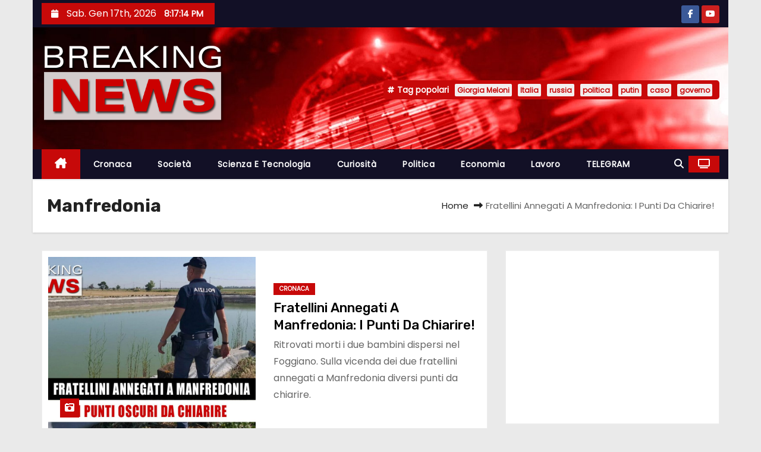

--- FILE ---
content_type: text/html; charset=UTF-8
request_url: https://www.breakingnewsitalia.com/topic/manfredonia/
body_size: 13590
content:
<!DOCTYPE html>
<html lang="it-IT">
<head>
<meta charset="UTF-8">
<meta name="viewport" content="width=device-width, initial-scale=1">
<link rel="profile" href="http://gmpg.org/xfn/11">
<meta name='robots' content='index, follow, max-image-preview:large, max-snippet:-1, max-video-preview:-1' />

	<!-- This site is optimized with the Yoast SEO plugin v26.7 - https://yoast.com/wordpress/plugins/seo/ -->
	<title>Manfredonia Archivi - Breaking News Italia</title>
	<link rel="canonical" href="https://www.breakingnewsitalia.com/topic/manfredonia/" />
	<meta property="og:locale" content="it_IT" />
	<meta property="og:type" content="article" />
	<meta property="og:title" content="Manfredonia Archivi - Breaking News Italia" />
	<meta property="og:url" content="https://www.breakingnewsitalia.com/topic/manfredonia/" />
	<meta property="og:site_name" content="Breaking News Italia" />
	<meta name="twitter:card" content="summary_large_image" />
	<script type="application/ld+json" class="yoast-schema-graph">{"@context":"https://schema.org","@graph":[{"@type":"CollectionPage","@id":"https://www.breakingnewsitalia.com/topic/manfredonia/","url":"https://www.breakingnewsitalia.com/topic/manfredonia/","name":"Manfredonia Archivi - Breaking News Italia","isPartOf":{"@id":"https://www.breakingnewsitalia.com/#website"},"primaryImageOfPage":{"@id":"https://www.breakingnewsitalia.com/topic/manfredonia/#primaryimage"},"image":{"@id":"https://www.breakingnewsitalia.com/topic/manfredonia/#primaryimage"},"thumbnailUrl":"https://www.breakingnewsitalia.com/wp-content/uploads/2023/07/daniel-stefan-manfredonia.jpg","breadcrumb":{"@id":"https://www.breakingnewsitalia.com/topic/manfredonia/#breadcrumb"},"inLanguage":"it-IT"},{"@type":"ImageObject","inLanguage":"it-IT","@id":"https://www.breakingnewsitalia.com/topic/manfredonia/#primaryimage","url":"https://www.breakingnewsitalia.com/wp-content/uploads/2023/07/daniel-stefan-manfredonia.jpg","contentUrl":"https://www.breakingnewsitalia.com/wp-content/uploads/2023/07/daniel-stefan-manfredonia.jpg","width":1280,"height":720},{"@type":"BreadcrumbList","@id":"https://www.breakingnewsitalia.com/topic/manfredonia/#breadcrumb","itemListElement":[{"@type":"ListItem","position":1,"name":"Home","item":"https://www.breakingnewsitalia.com/"},{"@type":"ListItem","position":2,"name":"Manfredonia"}]},{"@type":"WebSite","@id":"https://www.breakingnewsitalia.com/#website","url":"https://www.breakingnewsitalia.com/","name":"Breaking News Italia","description":"Breaking News Italia","publisher":{"@id":"https://www.breakingnewsitalia.com/#organization"},"potentialAction":[{"@type":"SearchAction","target":{"@type":"EntryPoint","urlTemplate":"https://www.breakingnewsitalia.com/?s={search_term_string}"},"query-input":{"@type":"PropertyValueSpecification","valueRequired":true,"valueName":"search_term_string"}}],"inLanguage":"it-IT"},{"@type":"Organization","@id":"https://www.breakingnewsitalia.com/#organization","name":"Breaking News Italia","url":"https://www.breakingnewsitalia.com/","logo":{"@type":"ImageObject","inLanguage":"it-IT","@id":"https://www.breakingnewsitalia.com/#/schema/logo/image/","url":"https://www.breakingnewsitalia.com/wp-content/uploads/transparent-logo.png","contentUrl":"https://www.breakingnewsitalia.com/wp-content/uploads/transparent-logo.png","width":460,"height":200,"caption":"Breaking News Italia"},"image":{"@id":"https://www.breakingnewsitalia.com/#/schema/logo/image/"}}]}</script>
	<!-- / Yoast SEO plugin. -->


<link rel='dns-prefetch' href='//www.googletagmanager.com' />
<link rel='dns-prefetch' href='//fonts.googleapis.com' />
<link rel='dns-prefetch' href='//pagead2.googlesyndication.com' />
<link rel="alternate" type="application/rss+xml" title="Breaking News Italia &raquo; Feed" href="https://www.breakingnewsitalia.com/feed/" />
<link rel="alternate" type="application/rss+xml" title="Breaking News Italia &raquo; Feed dei commenti" href="https://www.breakingnewsitalia.com/comments/feed/" />
<link rel="alternate" type="application/rss+xml" title="Breaking News Italia &raquo; Manfredonia Feed del tag" href="https://www.breakingnewsitalia.com/topic/manfredonia/feed/" />
<!-- www.breakingnewsitalia.com is managing ads with Advanced Ads 2.0.16 – https://wpadvancedads.com/ --><script id="break-ready">
			window.advanced_ads_ready=function(e,a){a=a||"complete";var d=function(e){return"interactive"===a?"loading"!==e:"complete"===e};d(document.readyState)?e():document.addEventListener("readystatechange",(function(a){d(a.target.readyState)&&e()}),{once:"interactive"===a})},window.advanced_ads_ready_queue=window.advanced_ads_ready_queue||[];		</script>
		<style id='wp-img-auto-sizes-contain-inline-css' type='text/css'>
img:is([sizes=auto i],[sizes^="auto," i]){contain-intrinsic-size:3000px 1500px}
/*# sourceURL=wp-img-auto-sizes-contain-inline-css */
</style>
<link rel='stylesheet' id='dashicons-css' href='https://www.breakingnewsitalia.com/wp-includes/css/dashicons.min.css?ver=6.9' type='text/css' media='all' />
<link rel='stylesheet' id='post-views-counter-frontend-css' href='https://www.breakingnewsitalia.com/wp-content/plugins/post-views-counter/css/frontend.css?ver=1.7.0' type='text/css' media='all' />
<style id='wp-emoji-styles-inline-css' type='text/css'>

	img.wp-smiley, img.emoji {
		display: inline !important;
		border: none !important;
		box-shadow: none !important;
		height: 1em !important;
		width: 1em !important;
		margin: 0 0.07em !important;
		vertical-align: -0.1em !important;
		background: none !important;
		padding: 0 !important;
	}
/*# sourceURL=wp-emoji-styles-inline-css */
</style>
<style id='wp-block-library-inline-css' type='text/css'>
:root{--wp-block-synced-color:#7a00df;--wp-block-synced-color--rgb:122,0,223;--wp-bound-block-color:var(--wp-block-synced-color);--wp-editor-canvas-background:#ddd;--wp-admin-theme-color:#007cba;--wp-admin-theme-color--rgb:0,124,186;--wp-admin-theme-color-darker-10:#006ba1;--wp-admin-theme-color-darker-10--rgb:0,107,160.5;--wp-admin-theme-color-darker-20:#005a87;--wp-admin-theme-color-darker-20--rgb:0,90,135;--wp-admin-border-width-focus:2px}@media (min-resolution:192dpi){:root{--wp-admin-border-width-focus:1.5px}}.wp-element-button{cursor:pointer}:root .has-very-light-gray-background-color{background-color:#eee}:root .has-very-dark-gray-background-color{background-color:#313131}:root .has-very-light-gray-color{color:#eee}:root .has-very-dark-gray-color{color:#313131}:root .has-vivid-green-cyan-to-vivid-cyan-blue-gradient-background{background:linear-gradient(135deg,#00d084,#0693e3)}:root .has-purple-crush-gradient-background{background:linear-gradient(135deg,#34e2e4,#4721fb 50%,#ab1dfe)}:root .has-hazy-dawn-gradient-background{background:linear-gradient(135deg,#faaca8,#dad0ec)}:root .has-subdued-olive-gradient-background{background:linear-gradient(135deg,#fafae1,#67a671)}:root .has-atomic-cream-gradient-background{background:linear-gradient(135deg,#fdd79a,#004a59)}:root .has-nightshade-gradient-background{background:linear-gradient(135deg,#330968,#31cdcf)}:root .has-midnight-gradient-background{background:linear-gradient(135deg,#020381,#2874fc)}:root{--wp--preset--font-size--normal:16px;--wp--preset--font-size--huge:42px}.has-regular-font-size{font-size:1em}.has-larger-font-size{font-size:2.625em}.has-normal-font-size{font-size:var(--wp--preset--font-size--normal)}.has-huge-font-size{font-size:var(--wp--preset--font-size--huge)}.has-text-align-center{text-align:center}.has-text-align-left{text-align:left}.has-text-align-right{text-align:right}.has-fit-text{white-space:nowrap!important}#end-resizable-editor-section{display:none}.aligncenter{clear:both}.items-justified-left{justify-content:flex-start}.items-justified-center{justify-content:center}.items-justified-right{justify-content:flex-end}.items-justified-space-between{justify-content:space-between}.screen-reader-text{border:0;clip-path:inset(50%);height:1px;margin:-1px;overflow:hidden;padding:0;position:absolute;width:1px;word-wrap:normal!important}.screen-reader-text:focus{background-color:#ddd;clip-path:none;color:#444;display:block;font-size:1em;height:auto;left:5px;line-height:normal;padding:15px 23px 14px;text-decoration:none;top:5px;width:auto;z-index:100000}html :where(.has-border-color){border-style:solid}html :where([style*=border-top-color]){border-top-style:solid}html :where([style*=border-right-color]){border-right-style:solid}html :where([style*=border-bottom-color]){border-bottom-style:solid}html :where([style*=border-left-color]){border-left-style:solid}html :where([style*=border-width]){border-style:solid}html :where([style*=border-top-width]){border-top-style:solid}html :where([style*=border-right-width]){border-right-style:solid}html :where([style*=border-bottom-width]){border-bottom-style:solid}html :where([style*=border-left-width]){border-left-style:solid}html :where(img[class*=wp-image-]){height:auto;max-width:100%}:where(figure){margin:0 0 1em}html :where(.is-position-sticky){--wp-admin--admin-bar--position-offset:var(--wp-admin--admin-bar--height,0px)}@media screen and (max-width:600px){html :where(.is-position-sticky){--wp-admin--admin-bar--position-offset:0px}}

/*# sourceURL=wp-block-library-inline-css */
</style><style id='global-styles-inline-css' type='text/css'>
:root{--wp--preset--aspect-ratio--square: 1;--wp--preset--aspect-ratio--4-3: 4/3;--wp--preset--aspect-ratio--3-4: 3/4;--wp--preset--aspect-ratio--3-2: 3/2;--wp--preset--aspect-ratio--2-3: 2/3;--wp--preset--aspect-ratio--16-9: 16/9;--wp--preset--aspect-ratio--9-16: 9/16;--wp--preset--color--black: #000000;--wp--preset--color--cyan-bluish-gray: #abb8c3;--wp--preset--color--white: #ffffff;--wp--preset--color--pale-pink: #f78da7;--wp--preset--color--vivid-red: #cf2e2e;--wp--preset--color--luminous-vivid-orange: #ff6900;--wp--preset--color--luminous-vivid-amber: #fcb900;--wp--preset--color--light-green-cyan: #7bdcb5;--wp--preset--color--vivid-green-cyan: #00d084;--wp--preset--color--pale-cyan-blue: #8ed1fc;--wp--preset--color--vivid-cyan-blue: #0693e3;--wp--preset--color--vivid-purple: #9b51e0;--wp--preset--gradient--vivid-cyan-blue-to-vivid-purple: linear-gradient(135deg,rgb(6,147,227) 0%,rgb(155,81,224) 100%);--wp--preset--gradient--light-green-cyan-to-vivid-green-cyan: linear-gradient(135deg,rgb(122,220,180) 0%,rgb(0,208,130) 100%);--wp--preset--gradient--luminous-vivid-amber-to-luminous-vivid-orange: linear-gradient(135deg,rgb(252,185,0) 0%,rgb(255,105,0) 100%);--wp--preset--gradient--luminous-vivid-orange-to-vivid-red: linear-gradient(135deg,rgb(255,105,0) 0%,rgb(207,46,46) 100%);--wp--preset--gradient--very-light-gray-to-cyan-bluish-gray: linear-gradient(135deg,rgb(238,238,238) 0%,rgb(169,184,195) 100%);--wp--preset--gradient--cool-to-warm-spectrum: linear-gradient(135deg,rgb(74,234,220) 0%,rgb(151,120,209) 20%,rgb(207,42,186) 40%,rgb(238,44,130) 60%,rgb(251,105,98) 80%,rgb(254,248,76) 100%);--wp--preset--gradient--blush-light-purple: linear-gradient(135deg,rgb(255,206,236) 0%,rgb(152,150,240) 100%);--wp--preset--gradient--blush-bordeaux: linear-gradient(135deg,rgb(254,205,165) 0%,rgb(254,45,45) 50%,rgb(107,0,62) 100%);--wp--preset--gradient--luminous-dusk: linear-gradient(135deg,rgb(255,203,112) 0%,rgb(199,81,192) 50%,rgb(65,88,208) 100%);--wp--preset--gradient--pale-ocean: linear-gradient(135deg,rgb(255,245,203) 0%,rgb(182,227,212) 50%,rgb(51,167,181) 100%);--wp--preset--gradient--electric-grass: linear-gradient(135deg,rgb(202,248,128) 0%,rgb(113,206,126) 100%);--wp--preset--gradient--midnight: linear-gradient(135deg,rgb(2,3,129) 0%,rgb(40,116,252) 100%);--wp--preset--font-size--small: 13px;--wp--preset--font-size--medium: 20px;--wp--preset--font-size--large: 36px;--wp--preset--font-size--x-large: 42px;--wp--preset--spacing--20: 0.44rem;--wp--preset--spacing--30: 0.67rem;--wp--preset--spacing--40: 1rem;--wp--preset--spacing--50: 1.5rem;--wp--preset--spacing--60: 2.25rem;--wp--preset--spacing--70: 3.38rem;--wp--preset--spacing--80: 5.06rem;--wp--preset--shadow--natural: 6px 6px 9px rgba(0, 0, 0, 0.2);--wp--preset--shadow--deep: 12px 12px 50px rgba(0, 0, 0, 0.4);--wp--preset--shadow--sharp: 6px 6px 0px rgba(0, 0, 0, 0.2);--wp--preset--shadow--outlined: 6px 6px 0px -3px rgb(255, 255, 255), 6px 6px rgb(0, 0, 0);--wp--preset--shadow--crisp: 6px 6px 0px rgb(0, 0, 0);}:root :where(.is-layout-flow) > :first-child{margin-block-start: 0;}:root :where(.is-layout-flow) > :last-child{margin-block-end: 0;}:root :where(.is-layout-flow) > *{margin-block-start: 24px;margin-block-end: 0;}:root :where(.is-layout-constrained) > :first-child{margin-block-start: 0;}:root :where(.is-layout-constrained) > :last-child{margin-block-end: 0;}:root :where(.is-layout-constrained) > *{margin-block-start: 24px;margin-block-end: 0;}:root :where(.is-layout-flex){gap: 24px;}:root :where(.is-layout-grid){gap: 24px;}body .is-layout-flex{display: flex;}.is-layout-flex{flex-wrap: wrap;align-items: center;}.is-layout-flex > :is(*, div){margin: 0;}body .is-layout-grid{display: grid;}.is-layout-grid > :is(*, div){margin: 0;}.has-black-color{color: var(--wp--preset--color--black) !important;}.has-cyan-bluish-gray-color{color: var(--wp--preset--color--cyan-bluish-gray) !important;}.has-white-color{color: var(--wp--preset--color--white) !important;}.has-pale-pink-color{color: var(--wp--preset--color--pale-pink) !important;}.has-vivid-red-color{color: var(--wp--preset--color--vivid-red) !important;}.has-luminous-vivid-orange-color{color: var(--wp--preset--color--luminous-vivid-orange) !important;}.has-luminous-vivid-amber-color{color: var(--wp--preset--color--luminous-vivid-amber) !important;}.has-light-green-cyan-color{color: var(--wp--preset--color--light-green-cyan) !important;}.has-vivid-green-cyan-color{color: var(--wp--preset--color--vivid-green-cyan) !important;}.has-pale-cyan-blue-color{color: var(--wp--preset--color--pale-cyan-blue) !important;}.has-vivid-cyan-blue-color{color: var(--wp--preset--color--vivid-cyan-blue) !important;}.has-vivid-purple-color{color: var(--wp--preset--color--vivid-purple) !important;}.has-black-background-color{background-color: var(--wp--preset--color--black) !important;}.has-cyan-bluish-gray-background-color{background-color: var(--wp--preset--color--cyan-bluish-gray) !important;}.has-white-background-color{background-color: var(--wp--preset--color--white) !important;}.has-pale-pink-background-color{background-color: var(--wp--preset--color--pale-pink) !important;}.has-vivid-red-background-color{background-color: var(--wp--preset--color--vivid-red) !important;}.has-luminous-vivid-orange-background-color{background-color: var(--wp--preset--color--luminous-vivid-orange) !important;}.has-luminous-vivid-amber-background-color{background-color: var(--wp--preset--color--luminous-vivid-amber) !important;}.has-light-green-cyan-background-color{background-color: var(--wp--preset--color--light-green-cyan) !important;}.has-vivid-green-cyan-background-color{background-color: var(--wp--preset--color--vivid-green-cyan) !important;}.has-pale-cyan-blue-background-color{background-color: var(--wp--preset--color--pale-cyan-blue) !important;}.has-vivid-cyan-blue-background-color{background-color: var(--wp--preset--color--vivid-cyan-blue) !important;}.has-vivid-purple-background-color{background-color: var(--wp--preset--color--vivid-purple) !important;}.has-black-border-color{border-color: var(--wp--preset--color--black) !important;}.has-cyan-bluish-gray-border-color{border-color: var(--wp--preset--color--cyan-bluish-gray) !important;}.has-white-border-color{border-color: var(--wp--preset--color--white) !important;}.has-pale-pink-border-color{border-color: var(--wp--preset--color--pale-pink) !important;}.has-vivid-red-border-color{border-color: var(--wp--preset--color--vivid-red) !important;}.has-luminous-vivid-orange-border-color{border-color: var(--wp--preset--color--luminous-vivid-orange) !important;}.has-luminous-vivid-amber-border-color{border-color: var(--wp--preset--color--luminous-vivid-amber) !important;}.has-light-green-cyan-border-color{border-color: var(--wp--preset--color--light-green-cyan) !important;}.has-vivid-green-cyan-border-color{border-color: var(--wp--preset--color--vivid-green-cyan) !important;}.has-pale-cyan-blue-border-color{border-color: var(--wp--preset--color--pale-cyan-blue) !important;}.has-vivid-cyan-blue-border-color{border-color: var(--wp--preset--color--vivid-cyan-blue) !important;}.has-vivid-purple-border-color{border-color: var(--wp--preset--color--vivid-purple) !important;}.has-vivid-cyan-blue-to-vivid-purple-gradient-background{background: var(--wp--preset--gradient--vivid-cyan-blue-to-vivid-purple) !important;}.has-light-green-cyan-to-vivid-green-cyan-gradient-background{background: var(--wp--preset--gradient--light-green-cyan-to-vivid-green-cyan) !important;}.has-luminous-vivid-amber-to-luminous-vivid-orange-gradient-background{background: var(--wp--preset--gradient--luminous-vivid-amber-to-luminous-vivid-orange) !important;}.has-luminous-vivid-orange-to-vivid-red-gradient-background{background: var(--wp--preset--gradient--luminous-vivid-orange-to-vivid-red) !important;}.has-very-light-gray-to-cyan-bluish-gray-gradient-background{background: var(--wp--preset--gradient--very-light-gray-to-cyan-bluish-gray) !important;}.has-cool-to-warm-spectrum-gradient-background{background: var(--wp--preset--gradient--cool-to-warm-spectrum) !important;}.has-blush-light-purple-gradient-background{background: var(--wp--preset--gradient--blush-light-purple) !important;}.has-blush-bordeaux-gradient-background{background: var(--wp--preset--gradient--blush-bordeaux) !important;}.has-luminous-dusk-gradient-background{background: var(--wp--preset--gradient--luminous-dusk) !important;}.has-pale-ocean-gradient-background{background: var(--wp--preset--gradient--pale-ocean) !important;}.has-electric-grass-gradient-background{background: var(--wp--preset--gradient--electric-grass) !important;}.has-midnight-gradient-background{background: var(--wp--preset--gradient--midnight) !important;}.has-small-font-size{font-size: var(--wp--preset--font-size--small) !important;}.has-medium-font-size{font-size: var(--wp--preset--font-size--medium) !important;}.has-large-font-size{font-size: var(--wp--preset--font-size--large) !important;}.has-x-large-font-size{font-size: var(--wp--preset--font-size--x-large) !important;}
/*# sourceURL=global-styles-inline-css */
</style>

<style id='classic-theme-styles-inline-css' type='text/css'>
/*! This file is auto-generated */
.wp-block-button__link{color:#fff;background-color:#32373c;border-radius:9999px;box-shadow:none;text-decoration:none;padding:calc(.667em + 2px) calc(1.333em + 2px);font-size:1.125em}.wp-block-file__button{background:#32373c;color:#fff;text-decoration:none}
/*# sourceURL=/wp-includes/css/classic-themes.min.css */
</style>
<link rel='stylesheet' id='newses-fonts-css' href='//fonts.googleapis.com/css?family=Rubik%3A400%2C500%2C700%7CPoppins%3A400%26display%3Dswap&#038;subset=latin%2Clatin-ext' type='text/css' media='all' />
<link rel='stylesheet' id='bootstrap-css' href='https://www.breakingnewsitalia.com/wp-content/themes/newses/css/bootstrap.css?ver=6.9' type='text/css' media='all' />
<link rel='stylesheet' id='newses-style-css' href='https://www.breakingnewsitalia.com/wp-content/themes/newses/style.css?ver=6.9' type='text/css' media='all' />
<link rel='stylesheet' id='newses-default-css' href='https://www.breakingnewsitalia.com/wp-content/themes/newses/css/colors/default.css?ver=6.9' type='text/css' media='all' />
<link rel='stylesheet' id='all-font-awesome-css' href='https://www.breakingnewsitalia.com/wp-content/themes/newses/css/font-awesome.css?ver=6.9' type='text/css' media='all' />
<link rel='stylesheet' id='smartmenus-css' href='https://www.breakingnewsitalia.com/wp-content/themes/newses/css/jquery.smartmenus.bootstrap.css?ver=6.9' type='text/css' media='all' />
<link rel='stylesheet' id='newses-swiper.min-css' href='https://www.breakingnewsitalia.com/wp-content/themes/newses/css/swiper.min.css?ver=6.9' type='text/css' media='all' />
<link rel='stylesheet' id='__EPYT__style-css' href='https://www.breakingnewsitalia.com/wp-content/plugins/youtube-embed-plus/styles/ytprefs.min.css?ver=14.2.4' type='text/css' media='all' />
<style id='__EPYT__style-inline-css' type='text/css'>

                .epyt-gallery-thumb {
                        width: 33.333%;
                }
                
/*# sourceURL=__EPYT__style-inline-css */
</style>
<script type="text/javascript" src="https://www.breakingnewsitalia.com/wp-includes/js/jquery/jquery.min.js?ver=3.7.1" id="jquery-core-js"></script>
<script type="text/javascript" src="https://www.breakingnewsitalia.com/wp-includes/js/jquery/jquery-migrate.min.js?ver=3.4.1" id="jquery-migrate-js"></script>
<script type="text/javascript" src="https://www.breakingnewsitalia.com/wp-content/themes/newses/js/navigation.js?ver=6.9" id="newses-navigation-js"></script>
<script type="text/javascript" src="https://www.breakingnewsitalia.com/wp-content/themes/newses/js/bootstrap.js?ver=6.9" id="bootstrap-js"></script>
<script type="text/javascript" src="https://www.breakingnewsitalia.com/wp-content/themes/newses/js/jquery.marquee.js?ver=6.9" id="newses-marquee-js-js"></script>
<script type="text/javascript" src="https://www.breakingnewsitalia.com/wp-content/themes/newses/js/swiper.min.js?ver=6.9" id="newses-swiper.min.js-js"></script>
<script type="text/javascript" src="https://www.breakingnewsitalia.com/wp-content/themes/newses/js/jquery.smartmenus.js?ver=6.9" id="smartmenus-js-js"></script>
<script type="text/javascript" src="https://www.breakingnewsitalia.com/wp-content/themes/newses/js/bootstrap-smartmenus.js?ver=6.9" id="bootstrap-smartmenus-js-js"></script>

<!-- Snippet del tag Google (gtag.js) aggiunto da Site Kit -->
<!-- Snippet Google Analytics aggiunto da Site Kit -->
<script type="text/javascript" src="https://www.googletagmanager.com/gtag/js?id=G-LRZK8JFFEM" id="google_gtagjs-js" async></script>
<script type="text/javascript" id="google_gtagjs-js-after">
/* <![CDATA[ */
window.dataLayer = window.dataLayer || [];function gtag(){dataLayer.push(arguments);}
gtag("set","linker",{"domains":["www.breakingnewsitalia.com"]});
gtag("js", new Date());
gtag("set", "developer_id.dZTNiMT", true);
gtag("config", "G-LRZK8JFFEM");
 window._googlesitekit = window._googlesitekit || {}; window._googlesitekit.throttledEvents = []; window._googlesitekit.gtagEvent = (name, data) => { var key = JSON.stringify( { name, data } ); if ( !! window._googlesitekit.throttledEvents[ key ] ) { return; } window._googlesitekit.throttledEvents[ key ] = true; setTimeout( () => { delete window._googlesitekit.throttledEvents[ key ]; }, 5 ); gtag( "event", name, { ...data, event_source: "site-kit" } ); }; 
//# sourceURL=google_gtagjs-js-after
/* ]]> */
</script>
<script type="text/javascript" id="__ytprefs__-js-extra">
/* <![CDATA[ */
var _EPYT_ = {"ajaxurl":"https://www.breakingnewsitalia.com/wp-admin/admin-ajax.php","security":"823174681d","gallery_scrolloffset":"20","eppathtoscripts":"https://www.breakingnewsitalia.com/wp-content/plugins/youtube-embed-plus/scripts/","eppath":"https://www.breakingnewsitalia.com/wp-content/plugins/youtube-embed-plus/","epresponsiveselector":"[\"iframe.__youtube_prefs__\",\"iframe[src*='youtube.com']\",\"iframe[src*='youtube-nocookie.com']\",\"iframe[data-ep-src*='youtube.com']\",\"iframe[data-ep-src*='youtube-nocookie.com']\",\"iframe[data-ep-gallerysrc*='youtube.com']\"]","epdovol":"1","version":"14.2.4","evselector":"iframe.__youtube_prefs__[src], iframe[src*=\"youtube.com/embed/\"], iframe[src*=\"youtube-nocookie.com/embed/\"]","ajax_compat":"","maxres_facade":"eager","ytapi_load":"light","pause_others":"","stopMobileBuffer":"1","facade_mode":"","not_live_on_channel":""};
//# sourceURL=__ytprefs__-js-extra
/* ]]> */
</script>
<script type="text/javascript" src="https://www.breakingnewsitalia.com/wp-content/plugins/youtube-embed-plus/scripts/ytprefs.min.js?ver=14.2.4" id="__ytprefs__-js"></script>
<link rel="https://api.w.org/" href="https://www.breakingnewsitalia.com/wp-json/" /><link rel="alternate" title="JSON" type="application/json" href="https://www.breakingnewsitalia.com/wp-json/wp/v2/tags/3843" /><link rel="EditURI" type="application/rsd+xml" title="RSD" href="https://www.breakingnewsitalia.com/xmlrpc.php?rsd" />
<meta name="generator" content="WordPress 6.9" />
<meta name="generator" content="Site Kit by Google 1.170.0" />
<!-- Meta tag Google AdSense aggiunti da Site Kit -->
<meta name="google-adsense-platform-account" content="ca-host-pub-2644536267352236">
<meta name="google-adsense-platform-domain" content="sitekit.withgoogle.com">
<!-- Fine dei meta tag Google AdSense aggiunti da Site Kit -->
        <style type="text/css">
                        .site-title a,
            .site-description {
                position: absolute;
                clip: rect(1px, 1px, 1px, 1px);
                display: none;
            }

                    </style>
        
<!-- Snippet Google AdSense aggiunto da Site Kit -->
<script type="text/javascript" async="async" src="https://pagead2.googlesyndication.com/pagead/js/adsbygoogle.js?client=ca-pub-8537534140018150&amp;host=ca-host-pub-2644536267352236" crossorigin="anonymous"></script>

<!-- Termina lo snippet Google AdSense aggiunto da Site Kit -->
<script  async src="https://pagead2.googlesyndication.com/pagead/js/adsbygoogle.js?client=ca-pub-8537534140018150" crossorigin="anonymous"></script><link rel="icon" href="https://www.breakingnewsitalia.com/wp-content/uploads/cropped-breaking-news-italia-32x32.jpg" sizes="32x32" />
<link rel="icon" href="https://www.breakingnewsitalia.com/wp-content/uploads/cropped-breaking-news-italia-192x192.jpg" sizes="192x192" />
<link rel="apple-touch-icon" href="https://www.breakingnewsitalia.com/wp-content/uploads/cropped-breaking-news-italia-180x180.jpg" />
<meta name="msapplication-TileImage" content="https://www.breakingnewsitalia.com/wp-content/uploads/cropped-breaking-news-italia-270x270.jpg" />
</head>
<body class="archive tag tag-manfredonia tag-3843 wp-custom-logo wp-embed-responsive wp-theme-newses boxed aa-prefix-break-" >
<div id="page" class="site">
<a class="skip-link screen-reader-text" href="#content">
Salta al contenuto</a>
    <!--wrapper-->
    <div class="wrapper" id="custom-background-css">
        <header class="mg-headwidget">
            <!--==================== TOP BAR ====================-->
            <div class="mg-head-detail d-none d-md-block">
    <div class="container">
        <div class="row align-items-center">
            <div class="col-md-6 col-xs-12 col-sm-6">
                <ul class="info-left">
                                <li>
                                    <i class="fa fa-calendar ml-3"></i>
                    Sab. Gen 17th, 2026                     <span id="time" class="time"></span>
                            </li>                        
                        </ul>
            </div>
            <div class="col-md-6 col-xs-12">
                <ul class="mg-social info-right">
                            <li>
                <a  target="_blank" href="https://www.facebook.com/breakingnewsitaliane">
                    <span class="icon-soci facebook"><i class="fa-brands fa-facebook-f"></i></span>
                </a>
            </li>
                    <li>
                <a target="_blank"  href="https://www.youtube.com/c/BreakingNewsItaliaTv">
                    <span class="icon-soci youtube"><i class="fa-brands fa-youtube"></i></span>
                </a>
            </li>
                        </ul>
            </div>
        </div>
    </div>
</div>
            <div class="clearfix"></div>
                        <div class="mg-nav-widget-area-back" style='background-image: url("https://www.breakingnewsitalia.com/wp-content/uploads/header.jpg" );'>
                        <div class="overlay">
              <div class="inner" >
                <div class="container">
                    <div class="mg-nav-widget-area">
                        <div class="row align-items-center  ">
                            <div class="col-md-4 text-center-xs ">
                                <div class="site-logo">
                                    <a href="https://www.breakingnewsitalia.com/" class="navbar-brand" rel="home"><img width="460" height="200" src="https://www.breakingnewsitalia.com/wp-content/uploads/transparent-logo.png" class="custom-logo" alt="Breaking News Italia" decoding="async" fetchpriority="high" srcset="https://www.breakingnewsitalia.com/wp-content/uploads/transparent-logo.png 460w, https://www.breakingnewsitalia.com/wp-content/uploads/transparent-logo-300x130.png 300w" sizes="(max-width: 460px) 100vw, 460px" /></a>                                </div>
                                <div class="site-branding-text d-none">
                                                                        <p class="site-title"> <a href="https://www.breakingnewsitalia.com/" rel="home">Breaking News Italia</a></p>
                                                                        <p class="site-description">Breaking News Italia</p>
                                </div>   
                            </div>
                           
            <div class="col-md-8 text-center-xs">
                
                    <div class="container">
                        <div class="row align-items-center">
                            <div class="ml-auto py-2">
                                <a class="pull-right img-fluid" href="" target="_blank" ">
                                                                    </a>
                            </div>
                        </div>
                    </div>
                    
                                <!--== Top Tags ==-->
                  <div class="mg-tpt-tag-area">
                       <div class="mg-tpt-txnlst clearfix"><strong>Tag popolari</strong><ul><li><a href="https://www.breakingnewsitalia.com/topic/giorgia-meloni/">Giorgia Meloni</a></li><li><a href="https://www.breakingnewsitalia.com/topic/italia/">Italia</a></li><li><a href="https://www.breakingnewsitalia.com/topic/russia/">russia</a></li><li><a href="https://www.breakingnewsitalia.com/topic/politica/">politica</a></li><li><a href="https://www.breakingnewsitalia.com/topic/putin/">putin</a></li><li><a href="https://www.breakingnewsitalia.com/topic/caso/">caso</a></li><li><a href="https://www.breakingnewsitalia.com/topic/governo/">governo</a></li></ul></div>          
                  </div>
                <!-- Trending line END -->
                  
            </div>
                                </div>
                    </div>
                </div>
                </div>
              </div>
          </div>
            <div class="mg-menu-full">
                <nav class="navbar navbar-expand-lg navbar-wp">
                    <div class="container">
                        <!-- Right nav -->
                    <div class="m-header align-items-center">
                        <a class="mobilehomebtn" href="https://www.breakingnewsitalia.com"><span class="fa-solid fa-house-chimney"></span></a>
                        <!-- navbar-toggle -->
                        <button class="navbar-toggler collapsed ml-auto" type="button" data-toggle="collapse" data-target="#navbar-wp" aria-controls="navbarSupportedContent" aria-expanded="false" aria-label="Attiva/Disattiva navigazione">
                          <!-- <span class="my-1 mx-2 close"></span>
                          <span class="navbar-toggler-icon"></span> -->
                          <div class="burger">
                            <span class="burger-line"></span>
                            <span class="burger-line"></span>
                            <span class="burger-line"></span>
                          </div>
                        </button>
                        <!-- /navbar-toggle -->
                                    <div class="dropdown show mg-search-box">
                <a class="dropdown-toggle msearch ml-auto" href="#" role="button" id="dropdownMenuLink" data-toggle="dropdown" aria-haspopup="true" aria-expanded="false">
                    <i class="fa-solid fa-magnifying-glass"></i>
                </a>
                <div class="dropdown-menu searchinner" aria-labelledby="dropdownMenuLink">
                    <form role="search" method="get" id="searchform" action="https://www.breakingnewsitalia.com/">
  <div class="input-group">
    <input type="search" class="form-control" placeholder="Cerca" value="" name="s" />
    <span class="input-group-btn btn-default">
    <button type="submit" class="btn"> <i class="fa-solid fa-magnifying-glass"></i> </button>
    </span> </div>
</form>                </div>
            </div>
                  <a href="https://www.youtube.com/c/BreakingNewsItaliaTv" target="_blank" class="btn-theme px-3 ml-2">
            <i class="fa-solid fa-tv"></i>
        </a>
                            </div>
                    <!-- /Right nav -->
                    <!-- Navigation -->
                    <div class="collapse navbar-collapse" id="navbar-wp"> 
                      <ul id="menu-main-menu" class="nav navbar-nav mr-auto"><li class="active home"><a class="nav-link homebtn" title="Home" href="https://www.breakingnewsitalia.com"><span class='fa-solid fa-house-chimney'></span></a></li><li id="menu-item-47" class="menu-item menu-item-type-taxonomy menu-item-object-category menu-item-47"><a class="nav-link" title="Cronaca" href="https://www.breakingnewsitalia.com/cronaca/">Cronaca</a></li>
<li id="menu-item-37" class="menu-item menu-item-type-taxonomy menu-item-object-category menu-item-37"><a class="nav-link" title="Società" href="https://www.breakingnewsitalia.com/societa/">Società</a></li>
<li id="menu-item-38" class="menu-item menu-item-type-taxonomy menu-item-object-category menu-item-38"><a class="nav-link" title="Scienza e Tecnologia" href="https://www.breakingnewsitalia.com/scienza-e-tecnologia/">Scienza e Tecnologia</a></li>
<li id="menu-item-39" class="menu-item menu-item-type-taxonomy menu-item-object-category menu-item-39"><a class="nav-link" title="Curiosità" href="https://www.breakingnewsitalia.com/curiosita/">Curiosità</a></li>
<li id="menu-item-48" class="menu-item menu-item-type-taxonomy menu-item-object-category menu-item-48"><a class="nav-link" title="Politica" href="https://www.breakingnewsitalia.com/politica/">Politica</a></li>
<li id="menu-item-69" class="menu-item menu-item-type-taxonomy menu-item-object-category menu-item-69"><a class="nav-link" title="Economia" href="https://www.breakingnewsitalia.com/economia/">Economia</a></li>
<li id="menu-item-90" class="menu-item menu-item-type-taxonomy menu-item-object-category menu-item-90"><a class="nav-link" title="Lavoro" href="https://www.breakingnewsitalia.com/lavoro/">Lavoro</a></li>
<li id="menu-item-2083" class="menu-item menu-item-type-custom menu-item-object-custom menu-item-2083"><a class="nav-link" title="TELEGRAM" target="_blank" href="https://t.me/breakingnewstv">TELEGRAM</a></li>
</ul>                    </div>   
                    <!--/ Navigation -->
                    <!-- Right nav -->
                    <div class="desk-header pl-3 ml-auto my-2 my-lg-0 position-relative align-items-center">
                                  <div class="dropdown show mg-search-box">
                <a class="dropdown-toggle msearch ml-auto" href="#" role="button" id="dropdownMenuLink" data-toggle="dropdown" aria-haspopup="true" aria-expanded="false">
                    <i class="fa-solid fa-magnifying-glass"></i>
                </a>
                <div class="dropdown-menu searchinner" aria-labelledby="dropdownMenuLink">
                    <form role="search" method="get" id="searchform" action="https://www.breakingnewsitalia.com/">
  <div class="input-group">
    <input type="search" class="form-control" placeholder="Cerca" value="" name="s" />
    <span class="input-group-btn btn-default">
    <button type="submit" class="btn"> <i class="fa-solid fa-magnifying-glass"></i> </button>
    </span> </div>
</form>                </div>
            </div>
                  <a href="https://www.youtube.com/c/BreakingNewsItaliaTv" target="_blank" class="btn-theme px-3 ml-2">
            <i class="fa-solid fa-tv"></i>
        </a>
                            </div>
                    <!-- /Right nav --> 
                  </div>
                </nav>
            </div>
        </header>
        <div class="clearfix"></div>
        <!--== /Top Tags ==-->
                <!--==================== Newses breadcrumb section ====================-->
<div class="clearfix"></div>
 <div class="mg-breadcrumb-section">
    <!--overlay--> 
    <div class="overlay">
      <!--container--> 
      <div class="container">
        <!--row--> 
        <div class="row align-items-center justify-content-between px-4">
          <!--col-md-12--> 
            <!--mg-breadcrumb-title-->
          <div class="mg-breadcrumb-title">
            <h1 class="title">Manfredonia</h1>          </div>
            <!--/mg-breadcrumb-title--> 
            <!--mg-page-breadcrumb--> 
            <ul class="mg-page-breadcrumb">
              <li><a href="https://www.breakingnewsitalia.com">Home</a></li>
              <li class="active">Fratellini Annegati A Manfredonia: I Punti Da Chiarire!</li>
            </ul>
            <!--/mg-page-breadcrumb-->
        </div>
        <!--/row--> 
      </div>
      <!--/container--> 
    </div>
    <!--/overlay--> 
  </div>
<div class="clearfix"></div><!--container-->
<div id="content" class="container archive-class">
    <!--row-->
    <div class="row">
                            <div class="col-md-8">
                <div id="post-15437" class="post-15437 post type-post status-publish format-standard has-post-thumbnail hentry category-cronaca tag-fratellini-annegati tag-manfredonia">
    <!-- mg-posts-sec mg-posts-modul-6 -->
    <div class="mg-posts-sec mg-posts-modul-6  wd-back">
        <!-- mg-posts-sec-inner -->
        <div class="mg-posts-sec-inner row">
                        <div class="d-md-flex mg-posts-sec-post mb-4 w-100">
                <div class="col-12 col-md-6">
                                        <div class="mg-blog-thumb back-img md" style="background-image: url('https://www.breakingnewsitalia.com/wp-content/uploads/2023/07/daniel-stefan-manfredonia.jpg');">
                        <span class="post-form"><i class="fa-solid fa-camera-retro"></i></span>                        <a href="https://www.breakingnewsitalia.com/cronaca/fratellini-annegati-a-manfredonia-i-punti-da-chiarire/" class="link-div"></a>
                    </div> 
                </div>
                <div class="mg-sec-top-post col">
                    <div class="mg-blog-category"><a class="newses-categories category-color-1" href="https://www.breakingnewsitalia.com/cronaca/"> 
                                 Cronaca
                             </a></div> 
                    <h4 class="title"><a href="https://www.breakingnewsitalia.com/cronaca/fratellini-annegati-a-manfredonia-i-punti-da-chiarire/">Fratellini Annegati A Manfredonia: I Punti Da Chiarire!</a></h4>
                        <div class="mg-blog-meta">
    </div>                    <div class="mg-content overflow-hidden">
                    <p>Ritrovati morti i due bambini dispersi nel Foggiano. Sulla vicenda dei due fratellini annegati a Manfredonia diversi punti da chiarire.</p>
                    </div>
                </div>
            </div>
                            <div class="col-md-12 text-center d-flex justify-content-center">
                 
            </div>

        </div>
        <!-- // mg-posts-sec-inner -->
    </div>
    <!-- // mg-posts-sec block_6 -->
</div>
<!--col-md-12-->            </div>
                            <aside class="col-md-4">
                <div id="sidebar-right" class="mg-sidebar">
	<div class="mg-widget break-widget"><script async src="https://pagead2.googlesyndication.com/pagead/js/adsbygoogle.js?client=ca-pub-8537534140018150"
     crossorigin="anonymous"></script>
<!-- Breaking 25 sidebar -->
<ins class="adsbygoogle"
     style="display:block"
     data-ad-client="ca-pub-8537534140018150"
     data-ad-slot="9776082895"
     data-ad-format="auto"
     data-full-width-responsive="true"></ins>
<script>
     (adsbygoogle = window.adsbygoogle || []).push({});
</script></div><div id="search-2" class="mg-widget widget_search"><form role="search" method="get" id="searchform" action="https://www.breakingnewsitalia.com/">
  <div class="input-group">
    <input type="search" class="form-control" placeholder="Cerca" value="" name="s" />
    <span class="input-group-btn btn-default">
    <button type="submit" class="btn"> <i class="fa-solid fa-magnifying-glass"></i> </button>
    </span> </div>
</form></div>
		<div id="recent-posts-2" class="mg-widget widget_recent_entries">
		<div class="mg-wid-title"><h6 class="wtitle"><span class="bg">Articoli Recenti</span></h6></div>
		<ul>
											<li>
					<a href="https://www.breakingnewsitalia.com/tv/rissa-furiosa-in-diretta-bruzzone-furiosa/">Rissa furiosa in diretta: Bruzzone furiosa, scontro con Brindisi e Gallo</a>
									</li>
											<li>
					<a href="https://www.breakingnewsitalia.com/cronaca-italiana/scoperta-shock-nel-bosco-donna-trovata-carbonizzata/">Scoperta shock nel bosco: donna trovata carbonizzata, indagini in corso</a>
									</li>
											<li>
					<a href="https://www.breakingnewsitalia.com/cronaca-italiana/giovane-mamma-muore-nel-sonno/">Giovane mamma muore nel sonno: la verità dietro una tragedia sconvolgente</a>
									</li>
											<li>
					<a href="https://www.breakingnewsitalia.com/cronaca-italiana/sorprende-il-ladro-in-casa-e-lo-uccide-il-pm-lo-assolve-ma-scoppia-il-caos/">Sorprende il ladro in casa e lo uccide: il PM lo assolve, ma scoppia il caos</a>
									</li>
											<li>
					<a href="https://www.breakingnewsitalia.com/cronaca-italiana/nuovi-guai-per-la-famiglia-nel-bosco/">Nuovi guai per la famiglia nel bosco: la scoperta shock sulla casa-famiglia</a>
									</li>
											<li>
					<a href="https://www.breakingnewsitalia.com/cronaca-estera/tragedia-crans-montana-scoperta-shock/">TRAGEDIA CRANS-MONTANA: la scoperta shock sulla ragazza col casco</a>
									</li>
											<li>
					<a href="https://www.breakingnewsitalia.com/cronaca/can-yaman-nella-tempesta-lattore-arrestato-in-turchia-in-unindagine-shock/">Can Yaman nella tempesta: l&#8217;attore arrestato in Turchia in un&#8217;indagine shock!</a>
									</li>
											<li>
					<a href="https://www.breakingnewsitalia.com/cronaca-italiana/esplosione-uccide-famiglia-italiana/">Terribile tragedia: esplosione uccide famiglia italiana, morto anche un bambino</a>
									</li>
											<li>
					<a href="https://www.breakingnewsitalia.com/cronaca-nera/crans-montana-tragedia-e-lusso/">Crans-Montana, tragedia e lusso: svelato il patrimonio di Jacques Moretti!</a>
									</li>
											<li>
					<a href="https://www.breakingnewsitalia.com/cronaca-italiana/omicidio-bologna-clamorosa-svolta-nelle-indagini/">Omicidio Bologna: clamorosa svolta nelle indagini: sospettato in fuga per la morte di un capotreno</a>
									</li>
											<li>
					<a href="https://www.breakingnewsitalia.com/cronaca-italiana/nuova-bomba-su-garlasco/">NUOVA BOMBA SU GARLASCO: Il video che potrebbe cambiare tutto</a>
									</li>
											<li>
					<a href="https://www.breakingnewsitalia.com/cronaca-estera/la-cina-tuona-contro-lamerica/">LA CINA TUONA CONTRO L&#8217;AMERICA: “Rilasciate Maduro subito o ci saranno conseguenze”</a>
									</li>
											<li>
					<a href="https://www.breakingnewsitalia.com/salute/non-mangiare-quel-pandoro/">NON MANGIARE QUEL PANDORO: scoperto cosa c’è dentro, milioni di italiani a rischio</a>
									</li>
											<li>
					<a href="https://www.breakingnewsitalia.com/cronaca-italiana/adolescente-stroncato-mentre-gioca/">TRAGEDIA IN CAMPO: adolescente stroncato mentre gioca con gli amici! Tutto ciò che NON ti hanno detto</a>
									</li>
											<li>
					<a href="https://www.breakingnewsitalia.com/cronaca-italiana/i-giudici-distruggono-ciro-grillo/">I GIUDICI DISTRUGGONO Ciro Grillo – Le Motivazioni Sono DEVASTANTI!</a>
									</li>
											<li>
					<a href="https://www.breakingnewsitalia.com/cronaca-nera/panico-alla-parata-di-natale/">PANICO ALLA PARATA DI NATALE: auto piomba folla e scoppia il caos… ecco cosa è emerso ora</a>
									</li>
					</ul>

		</div></div>
            </aside>
            </div>
    <!--/row-->
</div>
<!--/container-->
<!--==================== MISSED AREA ====================-->
<div class="missed-section">        <div class="container mg-posts-sec-inner mg-padding">
            <div class="missed-inner wd-back">
                <div class="small-list-post row">
                                        <div class="col-md-12">
                        <div class="mg-sec-title st3">
                            <!-- mg-sec-title -->
                            <h4><span class="bg">In Evidenza</span></h4>
                        </div>
                    </div>
                                            <!--col-md-3-->
                        <div class="col-lg-3 col-md-6 pulse animated">
                            <div class="mg-blog-post-box sm mb-lg-0">
                                                            <div class="mg-blog-thumb md back-img" style="background-image: url('https://www.breakingnewsitalia.com/wp-content/uploads/2026/01/bruzzone-scontro-diretta.jpg');">
                                <a href="https://www.breakingnewsitalia.com/tv/rissa-furiosa-in-diretta-bruzzone-furiosa/" class="link-div"></a>
                                <div class="mg-blog-category"><a class="newses-categories category-color-1" href="https://www.breakingnewsitalia.com/tv/"> 
                                 Tv
                             </a></div><span class="post-form"><i class="fa-solid fa-camera-retro"></i></span>                            </div>
                                <article class="small px-0 mt-2">
                                <h4 class="title"> <a href="https://www.breakingnewsitalia.com/tv/rissa-furiosa-in-diretta-bruzzone-furiosa/" title="Permalink to: Rissa furiosa in diretta: Bruzzone furiosa, scontro con Brindisi e Gallo"> Rissa furiosa in diretta: Bruzzone furiosa, scontro con Brindisi e Gallo</a> </h4>
                                    <div class="mg-blog-meta">
    </div>                                </article>
                            </div>
                        </div>
                        <!--/col-md-3-->
                                            <!--col-md-3-->
                        <div class="col-lg-3 col-md-6 pulse animated">
                            <div class="mg-blog-post-box sm mb-lg-0">
                                                            <div class="mg-blog-thumb md back-img" style="background-image: url('https://www.breakingnewsitalia.com/wp-content/uploads/2026/01/bruciata-nel-bosco-orrore-italia-1-1.jpg');">
                                <a href="https://www.breakingnewsitalia.com/cronaca-italiana/scoperta-shock-nel-bosco-donna-trovata-carbonizzata/" class="link-div"></a>
                                <div class="mg-blog-category"><a class="newses-categories category-color-1" href="https://www.breakingnewsitalia.com/cronaca-italiana/"> 
                                 Cronaca Italiana
                             </a></div><span class="post-form"><i class="fa-solid fa-camera-retro"></i></span>                            </div>
                                <article class="small px-0 mt-2">
                                <h4 class="title"> <a href="https://www.breakingnewsitalia.com/cronaca-italiana/scoperta-shock-nel-bosco-donna-trovata-carbonizzata/" title="Permalink to: Scoperta shock nel bosco: donna trovata carbonizzata, indagini in corso"> Scoperta shock nel bosco: donna trovata carbonizzata, indagini in corso</a> </h4>
                                    <div class="mg-blog-meta">
    </div>                                </article>
                            </div>
                        </div>
                        <!--/col-md-3-->
                                            <!--col-md-3-->
                        <div class="col-lg-3 col-md-6 pulse animated">
                            <div class="mg-blog-post-box sm mb-lg-0">
                                                            <div class="mg-blog-thumb md back-img" style="background-image: url('https://www.breakingnewsitalia.com/wp-content/uploads/2026/01/mamma-morta.jpg');">
                                <a href="https://www.breakingnewsitalia.com/cronaca-italiana/giovane-mamma-muore-nel-sonno/" class="link-div"></a>
                                <div class="mg-blog-category"><a class="newses-categories category-color-1" href="https://www.breakingnewsitalia.com/cronaca/"> 
                                 Cronaca
                             </a><a class="newses-categories category-color-1" href="https://www.breakingnewsitalia.com/cronaca-italiana/"> 
                                 Cronaca Italiana
                             </a></div><span class="post-form"><i class="fa-solid fa-camera-retro"></i></span>                            </div>
                                <article class="small px-0 mt-2">
                                <h4 class="title"> <a href="https://www.breakingnewsitalia.com/cronaca-italiana/giovane-mamma-muore-nel-sonno/" title="Permalink to: Giovane mamma muore nel sonno: la verità dietro una tragedia sconvolgente"> Giovane mamma muore nel sonno: la verità dietro una tragedia sconvolgente</a> </h4>
                                    <div class="mg-blog-meta">
    </div>                                </article>
                            </div>
                        </div>
                        <!--/col-md-3-->
                                            <!--col-md-3-->
                        <div class="col-lg-3 col-md-6 pulse animated">
                            <div class="mg-blog-post-box sm mb-lg-0">
                                                            <div class="mg-blog-thumb md back-img" style="background-image: url('https://www.breakingnewsitalia.com/wp-content/uploads/2026/01/ladro-ucciso-casa.jpg');">
                                <a href="https://www.breakingnewsitalia.com/cronaca-italiana/sorprende-il-ladro-in-casa-e-lo-uccide-il-pm-lo-assolve-ma-scoppia-il-caos/" class="link-div"></a>
                                <div class="mg-blog-category"><a class="newses-categories category-color-1" href="https://www.breakingnewsitalia.com/cronaca-italiana/"> 
                                 Cronaca Italiana
                             </a></div><span class="post-form"><i class="fa-solid fa-camera-retro"></i></span>                            </div>
                                <article class="small px-0 mt-2">
                                <h4 class="title"> <a href="https://www.breakingnewsitalia.com/cronaca-italiana/sorprende-il-ladro-in-casa-e-lo-uccide-il-pm-lo-assolve-ma-scoppia-il-caos/" title="Permalink to: Sorprende il ladro in casa e lo uccide: il PM lo assolve, ma scoppia il caos"> Sorprende il ladro in casa e lo uccide: il PM lo assolve, ma scoppia il caos</a> </h4>
                                    <div class="mg-blog-meta">
    </div>                                </article>
                            </div>
                        </div>
                        <!--/col-md-3-->
                     
                </div>
            </div>
        </div>
    </div>
<!--==================== FOOTER AREA ====================-->
    <footer class="footer"> 
        <div class="overlay">
                    <!--Start mg-footer-widget-area-->
                                <div class="mg-footer-widget-area">
                    <div class="container">
                        <div class="row">
                          <div class="widget_text col-md-4"><div id="custom_html-2" class="widget_text mg-widget widget_custom_html"><div class="mg-wid-title"><h6><span class="bg">Social</span></h6></div><div class="textwidget custom-html-widget"><div id="fb-root"></div>
<script async defer crossorigin="anonymous" src="https://connect.facebook.net/it_IT/sdk.js#xfbml=1&version=v12.0&appId=292879771129848&autoLogAppEvents=1" nonce="pSRlsuUw"></script>
<div class="fb-page" data-href="https://www.facebook.com/breakingnewsitaliane" data-tabs="" data-width="" data-height="" data-small-header="false" data-adapt-container-width="true" data-hide-cover="false" data-show-facepile="true"><blockquote cite="https://www.facebook.com/breakingnewsitaliane" class="fb-xfbml-parse-ignore"><a href="https://www.facebook.com/breakingnewsitaliane">Breaking News Italia</a></blockquote></div></div></div></div>                        </div>
                        <!--/row-->
                    </div>
                    <!--/container-->
                </div>
                                <!--End mg-footer-widget-area-->
                
                        <!--Start mg-footer-widget-area-->
        <div class="mg-footer-bottom-area">
            <div class="container">
                                <div class="divide-line"></div>
                                <div class="row align-items-center">
                    <!--col-md-4-->
                    <div class="col-md-6">
                        <a href="https://www.breakingnewsitalia.com/" class="navbar-brand" rel="home"><img width="460" height="200" src="https://www.breakingnewsitalia.com/wp-content/uploads/transparent-logo.png" class="custom-logo" alt="Breaking News Italia" decoding="async" srcset="https://www.breakingnewsitalia.com/wp-content/uploads/transparent-logo.png 460w, https://www.breakingnewsitalia.com/wp-content/uploads/transparent-logo-300x130.png 300w" sizes="(max-width: 460px) 100vw, 460px" /></a>                    </div> 
                    <div class="col-md-6 text-right text-xs">    
                        <ul class="mg-social">
                                        <li>
                <a  target="_blank" href="https://www.facebook.com/breakingnewsitaliane">
                    <span class="icon-soci facebook"><i class="fa-brands fa-facebook-f"></i></span>
                </a>
            </li>
                        <li>
                <a target="_blank"  href="https://www.youtube.com/c/BreakingNewsItaliaTv">
                    <span class="icon-soci youtube"><i class="fa-brands fa-youtube"></i></span>
                </a>
            </li>
             
                        </ul>
                    </div>
                </div>
                <!--/row-->
            </div>
            <!--/container-->
        </div>
        <!--End mg-footer-widget-area-->
                    <div class="mg-footer-copyright">
                            <div class="container">
            <div class="row">
                                <div class="col-md-6 text-xs">
                        <p>
                            <a href="https://wordpress.org/">
                                Proudly powered by WordPress                            </a>
                            <span class="sep"> | </span>
                            Tema: Newses di <a href="https://themeansar.com/" rel="designer">Themeansar</a>.                        </p>
                    </div>
                                            <div class="col-md-6 text-md-right footer-menu text-xs">
                            <ul id="menu-main-menu-1" class="info-right"><li class="menu-item menu-item-type-taxonomy menu-item-object-category menu-item-47"><a class="nav-link" title="Cronaca" href="https://www.breakingnewsitalia.com/cronaca/">Cronaca</a></li>
<li class="menu-item menu-item-type-taxonomy menu-item-object-category menu-item-37"><a class="nav-link" title="Società" href="https://www.breakingnewsitalia.com/societa/">Società</a></li>
<li class="menu-item menu-item-type-taxonomy menu-item-object-category menu-item-38"><a class="nav-link" title="Scienza e Tecnologia" href="https://www.breakingnewsitalia.com/scienza-e-tecnologia/">Scienza e Tecnologia</a></li>
<li class="menu-item menu-item-type-taxonomy menu-item-object-category menu-item-39"><a class="nav-link" title="Curiosità" href="https://www.breakingnewsitalia.com/curiosita/">Curiosità</a></li>
<li class="menu-item menu-item-type-taxonomy menu-item-object-category menu-item-48"><a class="nav-link" title="Politica" href="https://www.breakingnewsitalia.com/politica/">Politica</a></li>
<li class="menu-item menu-item-type-taxonomy menu-item-object-category menu-item-69"><a class="nav-link" title="Economia" href="https://www.breakingnewsitalia.com/economia/">Economia</a></li>
<li class="menu-item menu-item-type-taxonomy menu-item-object-category menu-item-90"><a class="nav-link" title="Lavoro" href="https://www.breakingnewsitalia.com/lavoro/">Lavoro</a></li>
<li class="menu-item menu-item-type-custom menu-item-object-custom menu-item-2083"><a class="nav-link" title="TELEGRAM" target="_blank" href="https://t.me/breakingnewstv">TELEGRAM</a></li>
</ul>                        </div>
                                </div>
        </div>
                    </div>
            </div>
            <!--/overlay-->
        </footer>
        <!--/footer-->
    </div>
    <!--/wrapper-->
    <!--Scroll To Top-->
    <a href="#" class="ta_upscr bounceInup animated"><i class="fa-solid fa-angle-up"></i></a>
    <!--/Scroll To Top-->
<!-- /Scroll To Top -->
<script type="speculationrules">
{"prefetch":[{"source":"document","where":{"and":[{"href_matches":"/*"},{"not":{"href_matches":["/wp-*.php","/wp-admin/*","/wp-content/uploads/*","/wp-content/*","/wp-content/plugins/*","/wp-content/themes/newses/*","/*\\?(.+)"]}},{"not":{"selector_matches":"a[rel~=\"nofollow\"]"}},{"not":{"selector_matches":".no-prefetch, .no-prefetch a"}}]},"eagerness":"conservative"}]}
</script>
	<script>
	/(trident|msie)/i.test(navigator.userAgent)&&document.getElementById&&window.addEventListener&&window.addEventListener("hashchange",function(){var t,e=location.hash.substring(1);/^[A-z0-9_-]+$/.test(e)&&(t=document.getElementById(e))&&(/^(?:a|select|input|button|textarea)$/i.test(t.tagName)||(t.tabIndex=-1),t.focus())},!1);
	</script>
	<script>
jQuery('a,input').bind('focus', function() {
    if(!jQuery(this).closest(".menu-item").length && ( jQuery(window).width() <= 992) ) {
    jQuery('.navbar-collapse').removeClass('show');
}})
</script>
<script type="text/javascript" src="https://www.breakingnewsitalia.com/wp-content/plugins/advanced-ads/admin/assets/js/advertisement.js?ver=2.0.16" id="advanced-ads-find-adblocker-js"></script>
<script type="text/javascript" src="https://www.breakingnewsitalia.com/wp-content/plugins/youtube-embed-plus/scripts/fitvids.min.js?ver=14.2.4" id="__ytprefsfitvids__-js"></script>
<script type="text/javascript" src="https://www.breakingnewsitalia.com/wp-content/themes/newses/js/custom.js?ver=6.9" id="newses-custom-js"></script>
<script type="text/javascript" src="https://www.breakingnewsitalia.com/wp-content/themes/newses/js/custom-time.js?ver=6.9" id="newses-custom-time-js"></script>
<script id="wp-emoji-settings" type="application/json">
{"baseUrl":"https://s.w.org/images/core/emoji/17.0.2/72x72/","ext":".png","svgUrl":"https://s.w.org/images/core/emoji/17.0.2/svg/","svgExt":".svg","source":{"concatemoji":"https://www.breakingnewsitalia.com/wp-includes/js/wp-emoji-release.min.js?ver=6.9"}}
</script>
<script type="module">
/* <![CDATA[ */
/*! This file is auto-generated */
const a=JSON.parse(document.getElementById("wp-emoji-settings").textContent),o=(window._wpemojiSettings=a,"wpEmojiSettingsSupports"),s=["flag","emoji"];function i(e){try{var t={supportTests:e,timestamp:(new Date).valueOf()};sessionStorage.setItem(o,JSON.stringify(t))}catch(e){}}function c(e,t,n){e.clearRect(0,0,e.canvas.width,e.canvas.height),e.fillText(t,0,0);t=new Uint32Array(e.getImageData(0,0,e.canvas.width,e.canvas.height).data);e.clearRect(0,0,e.canvas.width,e.canvas.height),e.fillText(n,0,0);const a=new Uint32Array(e.getImageData(0,0,e.canvas.width,e.canvas.height).data);return t.every((e,t)=>e===a[t])}function p(e,t){e.clearRect(0,0,e.canvas.width,e.canvas.height),e.fillText(t,0,0);var n=e.getImageData(16,16,1,1);for(let e=0;e<n.data.length;e++)if(0!==n.data[e])return!1;return!0}function u(e,t,n,a){switch(t){case"flag":return n(e,"\ud83c\udff3\ufe0f\u200d\u26a7\ufe0f","\ud83c\udff3\ufe0f\u200b\u26a7\ufe0f")?!1:!n(e,"\ud83c\udde8\ud83c\uddf6","\ud83c\udde8\u200b\ud83c\uddf6")&&!n(e,"\ud83c\udff4\udb40\udc67\udb40\udc62\udb40\udc65\udb40\udc6e\udb40\udc67\udb40\udc7f","\ud83c\udff4\u200b\udb40\udc67\u200b\udb40\udc62\u200b\udb40\udc65\u200b\udb40\udc6e\u200b\udb40\udc67\u200b\udb40\udc7f");case"emoji":return!a(e,"\ud83e\u1fac8")}return!1}function f(e,t,n,a){let r;const o=(r="undefined"!=typeof WorkerGlobalScope&&self instanceof WorkerGlobalScope?new OffscreenCanvas(300,150):document.createElement("canvas")).getContext("2d",{willReadFrequently:!0}),s=(o.textBaseline="top",o.font="600 32px Arial",{});return e.forEach(e=>{s[e]=t(o,e,n,a)}),s}function r(e){var t=document.createElement("script");t.src=e,t.defer=!0,document.head.appendChild(t)}a.supports={everything:!0,everythingExceptFlag:!0},new Promise(t=>{let n=function(){try{var e=JSON.parse(sessionStorage.getItem(o));if("object"==typeof e&&"number"==typeof e.timestamp&&(new Date).valueOf()<e.timestamp+604800&&"object"==typeof e.supportTests)return e.supportTests}catch(e){}return null}();if(!n){if("undefined"!=typeof Worker&&"undefined"!=typeof OffscreenCanvas&&"undefined"!=typeof URL&&URL.createObjectURL&&"undefined"!=typeof Blob)try{var e="postMessage("+f.toString()+"("+[JSON.stringify(s),u.toString(),c.toString(),p.toString()].join(",")+"));",a=new Blob([e],{type:"text/javascript"});const r=new Worker(URL.createObjectURL(a),{name:"wpTestEmojiSupports"});return void(r.onmessage=e=>{i(n=e.data),r.terminate(),t(n)})}catch(e){}i(n=f(s,u,c,p))}t(n)}).then(e=>{for(const n in e)a.supports[n]=e[n],a.supports.everything=a.supports.everything&&a.supports[n],"flag"!==n&&(a.supports.everythingExceptFlag=a.supports.everythingExceptFlag&&a.supports[n]);var t;a.supports.everythingExceptFlag=a.supports.everythingExceptFlag&&!a.supports.flag,a.supports.everything||((t=a.source||{}).concatemoji?r(t.concatemoji):t.wpemoji&&t.twemoji&&(r(t.twemoji),r(t.wpemoji)))});
//# sourceURL=https://www.breakingnewsitalia.com/wp-includes/js/wp-emoji-loader.min.js
/* ]]> */
</script>
<div class="break-infolinks" id="break-359298838"><script type="text/javascript">
var infolinks_pid = 3437583;
var infolinks_wsid = 2;
</script>
<script type="text/javascript" src="//resources.infolinks.com/js/infolinks_main.js"></script></div><script>!function(){window.advanced_ads_ready_queue=window.advanced_ads_ready_queue||[],advanced_ads_ready_queue.push=window.advanced_ads_ready;for(var d=0,a=advanced_ads_ready_queue.length;d<a;d++)advanced_ads_ready(advanced_ads_ready_queue[d])}();</script></body>
</html>

--- FILE ---
content_type: text/html; charset=utf-8
request_url: https://www.google.com/recaptcha/api2/aframe
body_size: 266
content:
<!DOCTYPE HTML><html><head><meta http-equiv="content-type" content="text/html; charset=UTF-8"></head><body><script nonce="36WJrnFJqydyCixt331qQw">/** Anti-fraud and anti-abuse applications only. See google.com/recaptcha */ try{var clients={'sodar':'https://pagead2.googlesyndication.com/pagead/sodar?'};window.addEventListener("message",function(a){try{if(a.source===window.parent){var b=JSON.parse(a.data);var c=clients[b['id']];if(c){var d=document.createElement('img');d.src=c+b['params']+'&rc='+(localStorage.getItem("rc::a")?sessionStorage.getItem("rc::b"):"");window.document.body.appendChild(d);sessionStorage.setItem("rc::e",parseInt(sessionStorage.getItem("rc::e")||0)+1);localStorage.setItem("rc::h",'1768681032881');}}}catch(b){}});window.parent.postMessage("_grecaptcha_ready", "*");}catch(b){}</script></body></html>